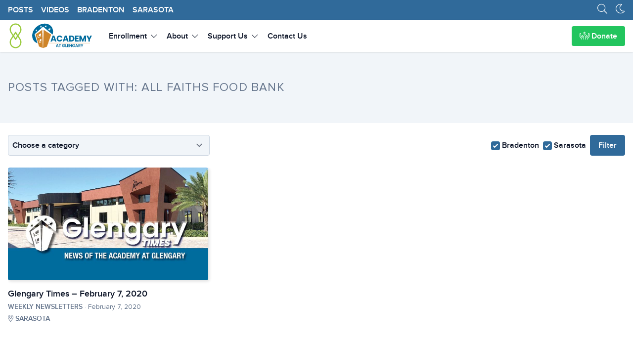

--- FILE ---
content_type: text/html; charset=UTF-8
request_url: https://www.academysrq.org/en/posts/tag/all-faiths-food-bank/
body_size: 11130
content:
<!DOCTYPE html>
<html lang="en">

<head>

    <meta charset="UTF-8">
    <meta name="viewport" content="width=device-width, initial-scale=1">

    <title>Posts tagged with: All Faiths Food Bank | Academy at Glengary, Inc.</title>

    <meta name="description" content="The journey to recovery starts here">
    <meta name="copyright" content="Academy at Glengary, Inc.">
    <meta name="rating" content="general">

    <meta name="developer" content="https://www.bayfrontmedia.com">

    
        <!-- \\\\\\\\\\\\\\\\\\\\\\\\\\\\\\\\\\\\\\\\\\
        ##
        ## Custom website development and design by:
        ## Bayfront Media https://www.bayfrontmedia.com
        ##
        /////////////////////////////////////////// -->
    
    <meta name="web_author" content="Bayfront Media, bayfrontmedia.com">

    <!-- Theme -->

    <meta name="color-scheme" content="light dark">
    <meta name="theme-color" content="#ffffff">

    <!-- Icons -->

    <link rel="apple-touch-icon-precomposed" sizes="57x57"
          href="https://cdn1.onbayfront.com/ag/web2/theme/favicon/apple-icon-57x57.png">
    <link rel="apple-touch-icon-precomposed" sizes="60x60"
          href="https://cdn1.onbayfront.com/ag/web2/theme/favicon/apple-icon-60x60.png">
    <link rel="apple-touch-icon-precomposed" sizes="72x72"
          href="https://cdn1.onbayfront.com/ag/web2/theme/favicon/apple-icon-72x72.png">
    <link rel="apple-touch-icon-precomposed" sizes="76x76"
          href="https://cdn1.onbayfront.com/ag/web2/theme/favicon/apple-icon-76x76.png">
    <link rel="apple-touch-icon-precomposed" sizes="114x114"
          href="https://cdn1.onbayfront.com/ag/web2/theme/favicon/apple-icon-114x114.png">
    <link rel="apple-touch-icon-precomposed" sizes="120x120"
          href="https://cdn1.onbayfront.com/ag/web2/theme/favicon/apple-icon-120x120.png">
    <link rel="apple-touch-icon-precomposed" sizes="144x144"
          href="https://cdn1.onbayfront.com/ag/web2/theme/favicon/apple-icon-144x144.png">
    <link rel="apple-touch-icon-precomposed" sizes="152x152"
          href="https://cdn1.onbayfront.com/ag/web2/theme/favicon/apple-icon-152x152.png">

    <link rel="icon" type="image/png"
          href="https://cdn1.onbayfront.com/ag/web2/theme/favicon/favicon-16x16.png" sizes="16x16">
    <link rel="icon" type="image/png"
          href="https://cdn1.onbayfront.com/ag/web2/theme/favicon/favicon-32x32.png" sizes="32x32">
    <link rel="icon" type="image/png"
          href="https://cdn1.onbayfront.com/ag/web2/theme/favicon/favicon-96x96.png" sizes="96x96">
    <link rel="icon" type="image/png"
          href="https://cdn1.onbayfront.com/ag/web2/theme/favicon/favicon-192x192.png" sizes="192x192">

    <meta name="application-name" content="Academy at Glengary, Inc.">
    <meta name="msapplication-TileColor" content="#FFFFFF">

    <meta name="msapplication-square70x70logo"
          content="https://cdn1.onbayfront.com/ag/web2/theme/favicon/ms-icon-70x70.png">
    <meta name="msapplication-TileImage"
          content="https://cdn1.onbayfront.com/ag/web2/theme/favicon/ms-icon-144x144.png">
    <meta name="msapplication-square150x150logo"
          content="https://cdn1.onbayfront.com/ag/web2/theme/favicon/ms-icon-150x150.png">
    <meta name="msapplication-square310x310logo"
          content="https://cdn1.onbayfront.com/ag/web2/theme/favicon/ms-icon-310x310.png">

    <!-- Open Graph tags -->

    <meta property="og:locale" content="en">
    <meta property="og:site_name" content="Academy at Glengary, Inc.">

    <meta property="og:title" content="Glengary Times &#8211; February 7, 2020">
    <meta property="og:description" content="The journey to recovery starts here">
    <meta property="og:image" content="https://cdn1.onbayfront.com/ag/web2/2020/01/Newsletter-Image-for-Website-768x432.jpg">
    <meta property="og:url" content="https://www.academysrq.org/en/posts/tag/all-faiths-food-bank/">

    <meta property="og:type" content="website">

    
    <!-- Twitter card -->

    <meta name="twitter:card" content="summary_large_image">
    <meta name="twitter:site" content="@">
    <meta name="twitter:title" content="Glengary Times &#8211; February 7, 2020">
    <meta name="twitter:description" content="The journey to recovery starts here">
    <meta name="twitter:image" content="https://cdn1.onbayfront.com/ag/web2/2020/01/Newsletter-Image-for-Website-768x432.jpg">

    <link rel="canonical" href="https://www.academysrq.org/en/posts/tag/all-faiths-food-bank/">

    <!-- Dark mode flicker -->
    <script>
        if (localStorage.theme === 'dark'
            || !('theme' in localStorage)
            && window.matchMedia('(prefers-color-scheme: dark)').matches) {

            localStorage.theme = 'dark'; // Ensure localStorage is set
            document.documentElement.classList.add('dark');

        } else {

            document.documentElement.classList.remove('dark');

        }
    </script>

    
    <script defer src="https://analytics.onbayfront.com/script.js" data-website-id="3ac4fe4a-1d87-4d06-bdf6-62766d62fea5"></script>

    <meta name='robots' content='max-image-preview:large' />
<link rel="alternate" type="application/rss+xml" title="Academy at Glengary, Inc. &raquo; All Faiths Food Bank Tag Feed" href="https://www.academysrq.org/en/posts/tag/all-faiths-food-bank/feed/" />
<style id='filebird-block-filebird-gallery-style-inline-css'>
ul.filebird-block-filebird-gallery{margin:auto!important;padding:0!important;width:100%}ul.filebird-block-filebird-gallery.layout-grid{display:grid;grid-gap:20px;align-items:stretch;grid-template-columns:repeat(var(--columns),1fr);justify-items:stretch}ul.filebird-block-filebird-gallery.layout-grid li img{border:1px solid #ccc;box-shadow:2px 2px 6px 0 rgba(0,0,0,.3);height:100%;max-width:100%;-o-object-fit:cover;object-fit:cover;width:100%}ul.filebird-block-filebird-gallery.layout-masonry{-moz-column-count:var(--columns);-moz-column-gap:var(--space);column-gap:var(--space);-moz-column-width:var(--min-width);columns:var(--min-width) var(--columns);display:block;overflow:auto}ul.filebird-block-filebird-gallery.layout-masonry li{margin-bottom:var(--space)}ul.filebird-block-filebird-gallery li{list-style:none}ul.filebird-block-filebird-gallery li figure{height:100%;margin:0;padding:0;position:relative;width:100%}ul.filebird-block-filebird-gallery li figure figcaption{background:linear-gradient(0deg,rgba(0,0,0,.7),rgba(0,0,0,.3) 70%,transparent);bottom:0;box-sizing:border-box;color:#fff;font-size:.8em;margin:0;max-height:100%;overflow:auto;padding:3em .77em .7em;position:absolute;text-align:center;width:100%;z-index:2}ul.filebird-block-filebird-gallery li figure figcaption a{color:inherit}

/*# sourceURL=https://www.academysrq.org/app/plugins/filebird/blocks/filebird-gallery/build/style-index.css */
</style>
<link rel='stylesheet' id='artery-styles-css' href='https://www.academysrq.org/app/themes/artery/assets/css/styles.css?v=1.1.0' media='all' />
<link rel='stylesheet' id='lg-css' href='https://www.academysrq.org/app/themes/artery/assets/vendors/lightgallery/css/lightgallery-bundle.min.css?v=1.1.0' media='all' />
<link rel="https://api.w.org/" href="https://www.academysrq.org/en/wp-json/" /><link rel="alternate" title="JSON" type="application/json" href="https://www.academysrq.org/en/wp-json/wp/v2/tags/87" />
</head>
<body class="tu-bg-content tu-text-default">


<div id="content-wrap">

    <header id="sticky-top" class="sticky top-0 z-30 tu-bg-content print:hidden">

        <nav id="nav-header-posts" class="tc-style-primary">

        <div class="flex flex-nowrap items-stretch container xl:max-w-screen-xl mx-auto px-4 py-4 md:py-2 font-semibold">

            <div class="order-1 grow">

                <ul class="flex list-none uppercase">
                    <li class="inline pr-2"><a href="https://www.academysrq.org/en/posts/"
                                               title="Posts">Posts</a>
                    </li>

                    <li class="hidden sm:inline px-2"><a href="https://www.academysrq.org/en/posts/category/videos/" title="Videos">Videos</a></li><li class="px-2"><a href="https://www.academysrq.org/en/bradenton/" title="Bradenton">Bradenton</a></li><li class="px-2"><a href="https://www.academysrq.org/en/sarasota/" title="Sarasota">Sarasota</a></li>
                </ul>

            </div>

            <div class="order-2">

                <i id="js-modal-search" class="tc-modal-open fal fa-search cursor-pointer float-left text-xl mr-4"
                   data-modal-id="modal-search"
                   data-modal-strict="false"></i>

                <i class="js-theme-class fal cursor-pointer float-left text-xl"
                   data-class-light="fa-moon"
                   data-class-dark="fa-sun text-yellow-300"></i>

            </div>

        </div>

    </nav> <!-- /#nav-header-posts -->

<div id="modal-search" class="tc-modal print:hidden" style="display:none;">

    <div class="tc-modal-container tu-bg-content p-4">

        <i class="tc-modal-close absolute top-4 right-4 fal fa-times" data-modal-id="modal-search"
           aria-label="common.site.close" role="button"></i>

        <h3 class="tu-typo-apply">Search our site</h3>

        <form id="modal-search-form" method="get" action="https://www.academysrq.org/en/">

            <label class="tc-form-label"
                   for="modal-search-form-input">Search</label>

            <input type="text" id="modal-search-form-input" name="s" class="tc-form-input"
                   placeholder="Search our site">

            <div class="-ml-2 mb-6">

                <input type="checkbox" id="modal-location-bradenton" name="location[]" value="bradenton" class="tc-form-checkbox ml-2 mr-1" checked><label class="tc-form-label" for="modal-location-bradenton">Bradenton</label><input type="checkbox" id="modal-location-sarasota" name="location[]" value="sarasota" class="tc-form-checkbox ml-2 mr-1" checked><label class="tc-form-label" for="modal-location-sarasota">Sarasota</label>
            </div>

            <div class="flex justify-end">

                <button type="button"
                        class="tc-modal-close tc-btn tc-style-default mr-2"
                        data-modal-id="modal-search">
                    <i class="fal fa-times tc-btn-l"></i>Cancel                </button>

                <div>
                    <input type="submit" class="tc-btn tc-style-success"
                           value="Search">
                </div>

            </div>

        </form><!-- /#modal-search-form -->

    </div>

    <div class="tc-modal-overlay"></div>

</div> <!-- /#modal-search --><nav id="nav-header-default" class="relative">

    <div id="nav-header-wrapper" class="tu-bg-content shadow z-20">

        <div id="nav-header-contents"
             class="flex flex-nowrap items-stretch container xl:max-w-screen-xl mx-auto px-4 overflow-hidden h-[65px]">

            <div id="nav-header-contents-left" class="order-1 flex-shrink-0 self-center w-[172px] h-full mr-6 py-0">

                <img src="https://cdn1.onbayfront.com/ag/web2/2023/12/fountain-house-icon-01.png"
                     class="inline-block float-left mr-4 h-full"
                     alt="Fountain House United"
                     width="31" height="65">

                <a href="https://www.academysrq.org/en/" title="Academy at Glengary, Inc.">

                    <img src="https://cdn1.onbayfront.com/ag/web2/theme/ag-logo-2024.svg"
                         class="h-full"
                         alt="Academy at Glengary, Inc."
                         width="125" height="65">

                </a>

            </div> <!-- /#nav-header-contents-left -->

            <div id="nav-header-contents-center" class="order-2 flex-grow">

                <ul class="flex justify-start items-center font-semibold h-full hidden md:block">
                    <li class="px-2 h-full inline-flex items-center hover:tu-bg-default">
                        <button type="button"
                                class="tc-subnav-trigger h-full w-full font-semibold"
                                aria-controls="subnav-enrollment"
                                aria-expanded="false"
                                data-subnav-id="subnav-enrollment">Enrollment                            <i
                                    class="ml-1 text-sm fal fa-chevron-down"></i></button>
                    </li>
                    <li class="px-2 h-full inline-flex items-center hover:tu-bg-default">
                        <button type="button"
                                class="tc-subnav-trigger h-full w-full font-semibold"
                                aria-controls="subnav-about"
                                aria-expanded="false"
                                data-subnav-id="subnav-about">About <i
                                    class="ml-1 text-sm fal fa-chevron-down"></i></button>
                    </li>
                    <li class="px-2 h-full inline-flex items-center hover:tu-bg-default">
                        <button type="button"
                                class="tc-subnav-trigger h-full w-full font-semibold"
                                aria-controls="subnav-support"
                                aria-expanded="false"
                                data-subnav-id="subnav-support">Support Us                            <i
                                    class="ml-1 text-sm fal fa-chevron-down"></i></button>
                    </li>
                    <li class="px-2 h-full inline-flex items-center hover:tu-bg-default">
                        <a href="https://www.academysrq.org/en/contact/"
                           class="h-full flex items-center"
                           title="Contact Us">Contact Us</a>
                    </li>

                </ul>

            </div> <!-- /#nav-header-contents-center -->

            <div id="nav-header-contents-right" class="order-3 flex-shrink-0 -ml-2 md:ml-8 py-2">

                
                <div class="flex justify-end items-center h-full">

                    <a data-umami-event="link-donate"
                       data-umami-event-location="header-button"
                       class="tc-btn tc-style-success border-0 font-semibold hidden lg:block"
                       href="https://www.academysrq.org/en/give/donate/"
                       title="Donate Now"
                       role="button"><i
                                class="fal fa-hands-usd"></i> Donate</a>

                    <button type="button"
                            class="px-2 tu-border-radius tc-subnav-trigger tc-subnav-hamburger tc-subnav-hamburger--squeeze md:hidden"
                            aria-label="Navigation"
                            aria-controls="subnav-mobile"
                            aria-expanded="false"
                            data-subnav-id="subnav-mobile"
                            data-subnav-full="true">
                            <span class="tc-subnav-hamburger-box">
                                <span class="tc-subnav-hamburger-inner"></span>
                            </span>
                    </button>

                </div>

            </div> <!-- /#nav-header-contents-right -->

        </div> <!-- /#nav-header-contents -->

    </div> <!-- /#nav-header-wrapper -->

    <div id="subnav-enrollment" class="tc-subnav">

        <div class="container xl:max-w-screen-xl mx-auto">

            <div class="flex flex-wrap">

                <div class="w-full md:w-1/2 lg:w-1/3 p-4">

                    <h3 class="p-2 text-theme-primary font-semibold uppercase text-lg">Membership</h3>

                    <ul class="mb-2">

                        <li class="font-semibold">
                            <a class="block p-2 hover:text-theme-primary hover:tu-bg-default transition-all duration-200 ease-in-out"
                               href="https://www.academysrq.org/en/opportunities/"
                               title="Membership Opportunities">
                                <i class="fal fa-angle-right mr-2"></i>Membership Opportunities                            </a>
                        </li>

                        <li class="font-semibold">
                            <a class="block p-2 hover:text-theme-primary hover:tu-bg-default transition-all duration-200 ease-in-out"
                               href="https://www.academysrq.org/en/opportunities/service/"
                               title="Be of Service">
                                <i class="fal fa-angle-right mr-2"></i>Be of Service                            </a>
                        </li>

                        <li class="font-semibold">
                            <a class="block p-2 hover:text-theme-primary hover:tu-bg-default transition-all duration-200 ease-in-out"
                               href="https://www.academysrq.org/en/opportunities/voice/"
                               title="Find Your Voice">
                                <i class="fal fa-angle-right mr-2"></i>Find Your Voice                            </a>
                        </li>

                        <li class="font-semibold">
                            <a class="block p-2 hover:text-theme-primary hover:tu-bg-default transition-all duration-200 ease-in-out"
                               href="https://www.academysrq.org/en/opportunities/young-adults/"
                               title="Join Young Adults">
                                <i class="fal fa-angle-right mr-2"></i>Join Young Adults                            </a>
                        </li>

                        <li class="font-semibold">
                            <a class="block p-2 hover:text-theme-primary hover:tu-bg-default transition-all duration-200 ease-in-out"
                               href="https://www.academysrq.org/en/opportunities/friendship/"
                               title="Build Friendships">
                                <i class="fal fa-angle-right mr-2"></i>Build Friendships                            </a>
                        </li>

                        <li class="font-semibold">
                            <a class="block p-2 hover:text-theme-primary hover:tu-bg-default transition-all duration-200 ease-in-out"
                               href="https://www.academysrq.org/en/opportunities/health/"
                               title="Pursue Wellness">
                                <i class="fal fa-angle-right mr-2"></i>Pursue Wellness                            </a>
                        </li>

                        <li class="font-semibold">
                            <a class="block p-2 hover:text-theme-primary hover:tu-bg-default transition-all duration-200 ease-in-out"
                               href="https://www.academysrq.org/en/opportunities/career/"
                               title="Embark on a Career">
                                <i class="fal fa-angle-right mr-2"></i>Embark on a Career                            </a>
                        </li>

                        <li class="font-semibold">
                            <a class="block p-2 hover:text-theme-primary hover:tu-bg-default transition-all duration-200 ease-in-out"
                               href="https://www.academysrq.org/en/opportunities/skills/"
                               title="Develop Skills">
                                <i class="fal fa-angle-right mr-2"></i>Develop Skills                            </a>
                        </li>

                    </ul>

                </div>

                <div class="w-full md:w-1/2 lg:w-1/3 p-4">

                    <h3 class="p-2 text-theme-primary font-semibold uppercase text-lg">Enrollment</h3>

                    <ul class="mb-2">

                        <li class="font-semibold">
                            <a class="block p-2 hover:text-theme-primary hover:tu-bg-default transition-all duration-200 ease-in-out"
                               href="https://www.academysrq.org/en/enrollment/"
                               title="Enrollment Overview">
                                <i class="fal fa-angle-right mr-2"></i>Enrollment Overview                            </a>
                        </li>

                        <li class="font-semibold">
                            <a class="block p-2 hover:text-theme-primary hover:tu-bg-default transition-all duration-200 ease-in-out"
                               href="https://www.academysrq.org/en/enrollment/applicants/"
                               title="Information for Applicants">
                                <i class="fal fa-angle-right mr-2"></i>Information for Applicants                            </a>
                        </li>

                        <li class="font-semibold">
                            <a class="block p-2 hover:text-theme-primary hover:tu-bg-default transition-all duration-200 ease-in-out"
                               href="https://www.academysrq.org/en/enrollment/families/"
                               title="Information for Families">
                                <i class="fal fa-angle-right mr-2"></i>Information for Families                            </a>
                        </li>

                        <li class="font-semibold">
                            <a class="block p-2 hover:text-theme-primary hover:tu-bg-default transition-all duration-200 ease-in-out"
                               href="https://www.academysrq.org/en/enrollment/providers/"
                               title="Information for Providers">
                                <i class="fal fa-angle-right mr-2"></i>Information for Providers                            </a>
                        </li>

                    </ul>

                    <h3 class="p-2 text-theme-primary font-semibold uppercase text-lg">Forms</h3>

                    <ul>

                        <li class="font-semibold">
                            <a class="block p-2 hover:text-theme-primary hover:tu-bg-default transition-all duration-200 ease-in-out"
                               href="https://www.academysrq.org/en/enrollment/apply/"
                               title="Apply for Membership">
                                <i class="fal fa-angle-right mr-2"></i>Apply for Membership                            </a>
                        </li>

                        <li class="font-semibold">
                            <a class="block p-2 hover:text-theme-primary hover:tu-bg-default transition-all duration-200 ease-in-out"
                               href="https://www.academysrq.org/en/enrollment/referral/"
                               title="New Member Referral">
                                <i class="fal fa-angle-right mr-2"></i>New Member Referral                            </a>
                        </li>

                    </ul>

                </div>

                <div class="w-full lg:w-1/3 p-4 hidden lg:block">

                    <!-- Start subnav-cta -->
<div class="flex flex-wrap items-center justify-centerx bg-gradient-to-br from-indigo-600 via-indigo-500 to-teal-400 tu-border-radius">

    <div class="w-4/6 p-4">

        <h3 class="mb-4 text-xl font-extrabold tracking-tight leading-tight text-indigo-200">
            Stop by and see <span class="block text-white">what we're all about</span>        </h3>

        <a href="https://www.academysrq.org/en/contact/?reason=schedule-tour#contact-top"
           title="Schedule a tour"
           class="tc-btn bg-indigo-100 text-indigo-700 font-semibold tu-typo-omit"
           role="button">Schedule a tour</a>

    </div>

    <div class="w-2/6 p-4 text-right">
        <i class="text-5xl text-white fal fa-calendar-alt"></i>
    </div>

</div>
<!-- End subnav-cta -->
                </div>

            </div>

        </div>

    </div> <!-- /#subnav-enrollment -->

    <div id="subnav-about" class="tc-subnav">

        <div class="container xl:max-w-screen-xl mx-auto">

            <div class="flex flex-wrap">

                <div class="w-full md:w-1/2 lg:w-1/3 p-4">

                    <h3 class="p-2 text-theme-primary font-semibold uppercase text-lg">About</h3>

                    <ul class="mb-2">

                        <li class="font-semibold">
                            <a class="block p-2 hover:text-theme-primary hover:tu-bg-default transition-all duration-200 ease-in-out"
                               href="https://www.academysrq.org/en/about/"
                               title="About Us">
                                <i class="fal fa-angle-right mr-2"></i>About Us                            </a>
                        </li>

                        <li class="font-semibold">
                            <a class="block p-2 hover:text-theme-primary hover:tu-bg-default transition-all duration-200 ease-in-out"
                               href="https://www.academysrq.org/en/about/mission/"
                               title="Our Mission and Values">
                                <i class="fal fa-angle-right mr-2"></i>Our Mission and Values                            </a>
                        </li>

                        <li class="font-semibold">
                            <a class="block p-2 hover:text-theme-primary hover:tu-bg-default transition-all duration-200 ease-in-out"
                               href="https://www.academysrq.org/en/opportunities/health/"
                               title="8 Dimensions of Wellness">
                                <i class="fal fa-angle-right mr-2"></i>8 Dimensions of Wellness
                            </a>
                        </li>

                        <li class="font-semibold">
                            <a class="block p-2 hover:text-theme-primary hover:tu-bg-default transition-all duration-200 ease-in-out"
                               href="https://www.thegivingpartner.org/organizations/the-academy-at-glengary-inc"
                               target="_blank"
                               title="Giving Partner Profile">
                                <i class="fal fa-angle-right mr-2"></i>Giving Partner Profile
                            </a>
                        </li>

                        <li class="font-semibold">
                            <a class="block p-2 hover:text-theme-primary hover:tu-bg-default transition-all duration-200 ease-in-out"
                               href="https://www.academysrq.org/en/about/careers/"
                               title="Careers">
                                <i class="fal fa-angle-right mr-2"></i>Careers <span
                                        class="hidden tc-badge tc-style-primary ml-2 text-sm">We're hiring!</span>
                            </a>
                        </li>

                        <li class="font-semibold">
                            <a class="block p-2 hover:text-theme-primary hover:tu-bg-default transition-all duration-200 ease-in-out"
                               href="https://www.academysrq.org/en/training/"
                               title="Financial Sustainability Training">
                                <i class="fal fa-angle-right mr-2"></i>Financial Sustainability Training                            </a>
                        </li>

                    </ul>

                </div>

                <div class="w-full md:w-1/2 lg:w-1/3 p-4">

                    <h3 class="p-2 text-theme-primary font-semibold uppercase text-lg"> Who we are</h3>

                    <ul class="mb-2">

                        <li class="font-semibold">
                            <a class="block p-2 hover:text-theme-primary hover:tu-bg-default transition-all duration-200 ease-in-out"
                               href="https://www.academysrq.org/en/about/team/"
                               title="Our Team">
                                <i class="fal fa-angle-right mr-2"></i>Our Team                            </a>
                        </li>

                        <li class="font-semibold">
                            <a class="block p-2 hover:text-theme-primary hover:tu-bg-default transition-all duration-200 ease-in-out"
                               href="https://www.academysrq.org/en/about/board/"
                               title="Board of Directors">
                                <i class="fal fa-angle-right mr-2"></i>Board of Directors                            </a>
                        </li>

                        <li class="font-semibold">
                            <a class="block p-2 hover:text-theme-primary hover:tu-bg-default transition-all duration-200 ease-in-out"
                               href="https://www.academysrq.org/en/about/ambassadors/"
                               title="Our Ambassadors">
                                <i class="fal fa-angle-right mr-2"></i>Our Ambassadors                            </a>
                        </li>

                    </ul>

                </div>

                <div class="w-full lg:w-1/3 p-4 hidden lg:block">

                    <!-- Start subnav-cta -->
<div class="flex flex-wrap items-center justify-centerx bg-gradient-to-br from-indigo-600 via-indigo-500 to-teal-400 tu-border-radius">

    <div class="w-4/6 p-4">

        <h3 class="mb-4 text-xl font-extrabold tracking-tight leading-tight text-indigo-200">
            Stop by and see <span class="block text-white">what we're all about</span>        </h3>

        <a href="https://www.academysrq.org/en/contact/?reason=schedule-tour#contact-top"
           title="Schedule a tour"
           class="tc-btn bg-indigo-100 text-indigo-700 font-semibold tu-typo-omit"
           role="button">Schedule a tour</a>

    </div>

    <div class="w-2/6 p-4 text-right">
        <i class="text-5xl text-white fal fa-calendar-alt"></i>
    </div>

</div>
<!-- End subnav-cta -->
                </div>

            </div>

        </div>

    </div> <!-- /#subnav-about -->

    <div id="subnav-support" class="tc-subnav">

        <div class="container xl:max-w-screen-xl mx-auto">

            <div class="flex flex-wrap">

                <div class="w-full md:w-1/2 lg:w-1/3 p-4">

                    <h3 class="p-2 text-theme-primary font-semibold uppercase text-lg">Individuals</h3>

                    <ul class="mb-2">

                        <li class="font-semibold">
                            <a data-umami-event="link-donate"
                               data-umami-event-location="header-link"
                               class="block p-2 hover:text-theme-primary hover:tu-bg-default transition-all duration-200 ease-in-out"
                               href="https://www.academysrq.org/en/give/donate/"
                               title="Donate Now">
                                <i class="fal fa-angle-right mr-2"></i>Donate Now                            </a>
                        </li>

                        <li class="font-semibold">
                            <a class="block p-2 hover:text-theme-primary hover:tu-bg-default transition-all duration-200 ease-in-out"
                               href="https://www.academysrq.org/en/give/fundraising/"
                               title="Fundraising Events">
                                <i class="fal fa-angle-right mr-2"></i>Fundraising Events                            </a>
                        </li>

                        <li class="font-semibold">
                            <a class="block p-2 hover:text-theme-primary hover:tu-bg-default transition-all duration-200 ease-in-out"
                               href="https://www.academysrq.org/en/give/legacy/"
                               title="Legacy Gifts">
                                <i class="fal fa-angle-right mr-2"></i>Legacy Gifts                            </a>
                        </li>

                    </ul>

                </div>

                <div class="w-full md:w-1/2 lg:w-1/3 p-4">

                    <h3 class="p-2 text-theme-primary font-semibold uppercase text-lg">Funding Partners</h3>

                    <ul class="mb-2">

                        <li class="font-semibold">
                            <a class="block p-2 hover:text-theme-primary hover:tu-bg-default transition-all duration-200 ease-in-out"
                               href="https://www.academysrq.org/en/give/corporate/"
                               title="Corporate Sponsors">
                                <i class="fal fa-angle-right mr-2"></i>Corporate Sponsors                            </a>
                        </li>

                        <li class="font-semibold">
                            <a class="block p-2 hover:text-theme-primary hover:tu-bg-default transition-all duration-200 ease-in-out"
                               href="https://www.academysrq.org/en/give/foundation/"
                               title="Charitable and Family Foundations">
                                <i class="fal fa-angle-right mr-2"></i>Charitable and Family Foundations                            </a>
                        </li>

                        <li class="font-semibold">
                            <a class="block p-2 hover:text-theme-primary hover:tu-bg-default transition-all duration-200 ease-in-out"
                               href="https://www.academysrq.org/en/give/government/"
                               title="Governmental Partners">
                                <i class="fal fa-angle-right mr-2"></i>Governmental Partners                            </a>
                        </li>

                    </ul>

                    <h3 class="text-theme-primary font-semibold uppercase text-lg">Employers</h3>

                    <ul class="mb-2">

                        <li class="font-semibold">
                            <a class="block p-2 hover:text-theme-primary hover:tu-bg-default transition-all duration-200 ease-in-out"
                               href="https://www.academysrq.org/en/give/employment/"
                               title="Employment Partners">
                                <i class="fal fa-angle-right mr-2"></i>Employment Partners                            </a>
                        </li>

                    </ul>

                </div>

                <div class="w-full lg:w-1/3 p-4 hidden lg:block">

                    <!-- Start subnav-cta -->
<div class="flex flex-wrap items-center justify-centerx bg-gradient-to-br from-indigo-600 via-indigo-500 to-teal-400 tu-border-radius">

    <div class="w-4/6 p-4">

        <h3 class="mb-4 text-xl font-extrabold tracking-tight leading-tight text-indigo-200">
            Our mission would not be possible <span class="block text-white">without your generosity.</span>        </h3>

        <a href="https://www.academysrq.org/en/give/"
           title="Ways to Give"
           class="tc-btn bg-indigo-100 text-indigo-700 font-semibold tu-typo-omit"
           role="button">Ways to Give</a>

    </div>

    <div class="w-2/6 p-4 text-right">
        <i class="text-5xl text-white fal fa-hands-usd"></i>
    </div>

</div>
<!-- End subnav-cta -->
                </div>

            </div>

        </div>

    </div> <!-- /#subnav-support -->

    <!--suppress CssUnknownProperty -->
    <div id="subnav-mobile" class="tc-subnav overflow-y-scroll" style="scrollbar-width:none;">

        <div class="container xl:max-w-screen-xl mx-auto">

            <ul class="pt-4">

                <li>

                    <div data-toggle-id="subnav-toggle-enrollment" class="tc-mobilenav-toggle">
                        Enrollment<i class="fal fa-angle-right"></i>
                    </div>

                    <div id="subnav-toggle-enrollment" class="tc-mobilenav-content js-toggle-content">

                        <div class="tc-mobilenav-heading">Membership</div>

                        <ul>

                            <li class="tc-mobilenav-list"><a href="https://www.academysrq.org/en/opportunities/"
                                                             title="Membership Opportunities"><i
                                            class="fal fa-angle-right"></i>Membership Opportunities</a></li>
                            <li class="tc-mobilenav-list"><a href="https://www.academysrq.org/en/opportunities/service/"
                                                             title="Be of Service"><i
                                            class="fal fa-angle-right"></i>Be of Service</a></li>
                            <li class="tc-mobilenav-list"><a href="https://www.academysrq.org/en/opportunities/voice/"
                                                             title="Find Your Voice"><i
                                            class="fal fa-angle-right"></i>Find Your Voice</a></li>
                            <li class="tc-mobilenav-list"><a href="https://www.academysrq.org/en/opportunities/young-adults/"
                                                             title="Join Young Adults"><i
                                            class="fal fa-angle-right"></i>Join Young Adults</a></li>
                            <li class="tc-mobilenav-list"><a href="https://www.academysrq.org/en/opportunities/friendship/"
                                                             title="Build Friendships"><i
                                            class="fal fa-angle-right"></i>Build Friendships</a></li>
                            <li class="tc-mobilenav-list"><a href="https://www.academysrq.org/en/opportunities/health/"
                                                             title="Pursue Wellness"><i
                                            class="fal fa-angle-right"></i>Pursue Wellness</a></li>
                            <li class="tc-mobilenav-list"><a href="https://www.academysrq.org/en/opportunities/career/"
                                                             title="Embark on a Career"><i
                                            class="fal fa-angle-right"></i>Embark on a Career</a></li>
                            <li class="tc-mobilenav-list"><a href="https://www.academysrq.org/en/opportunities/skills/"
                                                             title="Develop Skills"><i
                                            class="fal fa-angle-right"></i>Develop Skills</a></li>
                        </ul>

                        <div class="tc-mobilenav-heading">Enrollment</div>

                        <ul>
                            <li class="tc-mobilenav-list"><a href="https://www.academysrq.org/en/enrollment/"
                                                             title="Enrollment Overview"><i
                                            class="fal fa-angle-right"></i>Enrollment Overview</a></li>
                            <li class="tc-mobilenav-list"><a href="https://www.academysrq.org/en/enrollment/applicants/"
                                                             title="Information for Applicants"><i
                                            class="fal fa-angle-right"></i>Information for Applicants</a></li>
                            <li class="tc-mobilenav-list"><a href="https://www.academysrq.org/en/enrollment/families/"
                                                             title="Information for Families"><i
                                            class="fal fa-angle-right"></i>Information for Families</a></li>
                            <li class="tc-mobilenav-list"><a href="https://www.academysrq.org/en/enrollment/providers/"
                                                             title="Information for Providers"><i
                                            class="fal fa-angle-right"></i>Information for Providers</a></li>
                        </ul>

                        <div class="tc-mobilenav-heading">Forms</div>

                        <ul>
                            <li class="tc-mobilenav-list"><a href="https://www.academysrq.org/en/enrollment/apply/"
                                                             title="Apply for Membership"><i
                                            class="fal fa-angle-right"></i>Apply for Membership</a></li>
                            <li class="tc-mobilenav-list"><a href="https://www.academysrq.org/en/enrollment/referral/"
                                                             title="New Member Referral"><i
                                            class="fal fa-angle-right"></i>New Member Referral</a></li>
                        </ul>

                    </div> <!-- /#subnav-toggle-enrollment -->

                    <div data-toggle-id="subnav-toggle-about" class="tc-mobilenav-toggle">
                        About<i class="fal fa-angle-right"></i>
                    </div>

                    <div id="subnav-toggle-about" class="tc-mobilenav-content js-toggle-content">

                        <div class="tc-mobilenav-heading">About</div>

                        <ul>
                            <li class="tc-mobilenav-list"><a href="https://www.academysrq.org/en/about/"
                                                             title="About Us"><i
                                            class="fal fa-angle-right"></i>About Us</a></li>
                            <li class="tc-mobilenav-list"><a href="https://www.academysrq.org/en/about/mission/"
                                                             title="Our Mission and Values"><i
                                            class="fal fa-angle-right"></i>Our Mission and Values</a></li>

                            <li class="tc-mobilenav-list"><a href="https://www.academysrq.org/en/opportunities/health/"
                                                             title="8 Dimensions of Wellness"><i
                                            class="fal fa-angle-right"></i>8 Dimensions of Wellness</a></li>

                            <li class="tc-mobilenav-list"><a href="https://www.thegivingpartner.org/organizations/the-academy-at-glengary-inc"
                                                             title="Careers" target="_blank"><i
                                            class="fal fa-angle-right"></i>Giving Partner Profile
                                </a></li>

                            <li class="tc-mobilenav-list"><a href="https://www.academysrq.org/en/about/careers/"
                                                             title="Careers"><i
                                            class="fal fa-angle-right"></i>Careers <span
                                            class="hidden tc-badge tc-style-primary ml-2 text-sm">We're hiring!</span>
                                </a></li>
                        </ul>

                        <div class="tc-mobilenav-heading">Who we are</div>

                        <ul>
                            <li class="tc-mobilenav-list"><a href="https://www.academysrq.org/en/about/team/"
                                                             title="Our Team"><i
                                            class="fal fa-angle-right"></i>Our Team</a></li>
                            <li class="tc-mobilenav-list"><a href="https://www.academysrq.org/en/about/board/"
                                                             title="Board of Directors"><i
                                            class="fal fa-angle-right"></i>Board of Directors</a></li>
                            <li class="tc-mobilenav-list"><a href="https://www.academysrq.org/en/about/ambassadors/"
                                                             title="Our Ambassadors"><i
                                            class="fal fa-angle-right"></i>Our Ambassadors</a></li>

                        </ul>

                    </div> <!-- /#subnav-toggle-about -->

                    <div data-toggle-id="subnav-toggle-support" class="tc-mobilenav-toggle">
                        Support Us<i class="fal fa-angle-right"></i>
                    </div>

                    <div id="subnav-toggle-support" class="tc-mobilenav-content js-toggle-content">

                        <div class="tc-mobilenav-heading">Individuals</div>

                        <ul>
                            <li class="tc-mobilenav-list"><a data-umami-event="link-donate"
                                                             data-umami-event-location="header-link-mobile"
                                                             href="https://www.academysrq.org/en/give/donate/"
                                                             title="Donate Now"><i
                                            class="fal fa-angle-right"></i>Donate Now</a></li>
                            <li class="tc-mobilenav-list"><a href="https://www.academysrq.org/en/give/fundraising/"
                                                             title="Fundraising Events"><i
                                            class="fal fa-angle-right"></i>Fundraising Events</a></li>
                            <li class="tc-mobilenav-list"><a href="https://www.academysrq.org/en/give/legacy/"
                                                             title="Legacy Gifts"><i
                                            class="fal fa-angle-right"></i>Legacy Gifts</a></li>
                        </ul>

                        <div class="tc-mobilenav-heading">Funding Partners</div>

                        <ul>
                            <li class="tc-mobilenav-list"><a href="https://www.academysrq.org/en/give/corporate/"
                                                             title="Corporate Sponsors"><i
                                            class="fal fa-angle-right"></i>Corporate Sponsors</a></li>
                            <li class="tc-mobilenav-list"><a href="https://www.academysrq.org/en/give/foundation/"
                                                             title="Charitable and Family Foundations"><i
                                            class="fal fa-angle-right"></i>Charitable and Family Foundations</a></li>
                            <li class="tc-mobilenav-list"><a href="https://www.academysrq.org/en/give/government/"
                                                             title="Governmental Partners"><i
                                            class="fal fa-angle-right"></i>Governmental Partners</a></li>

                        </ul>

                        <div class="tc-mobilenav-heading">Employers</div>

                        <ul>
                            <li class="tc-mobilenav-list"><a href="https://www.academysrq.org/en/give/employment/"
                                                             title="Employment Partners"><i
                                            class="fal fa-angle-right"></i>Employment Partners</a></li>
                        </ul>

                    </div> <!-- /#subnav-toggle-support -->

                    <a class="tc-mobilenav-toggle block"
                       href="https://www.academysrq.org/en/contact/"
                       title="Contact Us">Contact Us</a>

                </li>

            </ul>

            <div class="flex flex-wrap py-4">

                <div class="w-full sm:w-1/2 px-4 py-2">

                    <a class="flex justify-center tc-btn tc-style-success-o font-semibold"
                       href="https://www.academysrq.org/en/contact/?reason=schedule-tour#contact-top"
                       title="Contact Us"
                       role="button"><span><i
                                    class="fal fa-calendar-alt mr-2"></i> Schedule a tour</span></a>
                </div>

                <div class="w-full sm:w-1/2 px-4 py-2">

                    <a data-umami-event="link-donate" data-umami-event-location="header-button-mobile"
                       class="flex justify-center tc-btn tc-style-success font-semibold"
                       href="https://www.academysrq.org/en/give/donate/"
                       title="Donate Now"
                       role="button"><span><i
                                    class="fal fa-hands-usd mr-2"></i> Donate</span></a>
                </div>

            </div>

        </div>

    </div> <!-- /#subnav-mobile -->

</nav> <!-- /#nav-header-default -->
</header> <!-- /#sticky-top -->
    <div class="tc-subnav-bg tu-bg-content">

        
<header id="header-archive" class="mb-2 tu-bg-content print:hidden">

    <div class="h-32 md:h-36 mb-6 overflow-hidden tu-bg-default">

        <div class="flex justify-between items-center h-full container xl:max-w-screen-xl mx-auto p-4">

            <div class="text-2xl uppercase tracking-wider tu-text-light">
                Posts tagged with: All Faiths Food Bank             </div>

            
        </div>

    </div>

    <div class="flex flex-wrap justify-between items-center h-full container xl:max-w-screen-xl mx-auto px-4">

        <div class="w-full md:w-1/2 xl:w-1/3 md:pr-2">

            
            <label class="tc-form-label hidden"
                   for="header-archive-cat-select">Select</label>
            <select id="header-archive-cat-select" name="header-archive-cat-select"
                    class="tc-form-select font-semibold mb-0">

                <option value="https://www.academysrq.org/en/posts/">Choose a category</option><option value="https://www.academysrq.org/en/posts/">All posts</option><option value="https://www.academysrq.org/en/posts/category/events/">Events</option><option value="https://www.academysrq.org/en/posts/category/happenings/">Happenings</option><option value="https://www.academysrq.org/en/posts/category/member-stories/">Member Stories</option><option value="https://www.academysrq.org/en/posts/category/quarterly-newsletters/">Quarterly Newsletters</option><option value="https://www.academysrq.org/en/posts/category/videos/">Videos</option><option value="https://www.academysrq.org/en/posts/category/weekly-newsletters/">Weekly Newsletters</option><option value="https://www.academysrq.org/en/posts/category/year-in-review/">Year in Review</option>
            </select>

            <script>
                const catSelect = document.getElementById('header-archive-cat-select');

                catSelect.addEventListener('change', (event) => {
                    location.href = event.target.value + window.location.search;
                });
            </script>

        </div>

        <div class="w-full md:w-1/2 xl:w-2/3 pt-4 md:pt-0 md:text-right font-semibold">

            <form id="post-locations" method="get" action="https://www.academysrq.org/en/posts/tag/all-faiths-food-bank/">

                <input type="checkbox" id="location-bradenton" name="location[]" value="bradenton" class="tc-form-checkbox ml-2 mr-1" checked/><label class="tc-form-label" for="location-bradenton">Bradenton</label><input type="checkbox" id="location-sarasota" name="location[]" value="sarasota" class="tc-form-checkbox ml-2 mr-1" checked/><label class="tc-form-label" for="location-sarasota">Sarasota</label><input type="submit" class="ml-2 tc-btn tc-style-primary font-semibold" value="Filter" />
            </form>

        </div>

    </div>

</header> <!-- /#header-archive -->
        <div id="content-container" class="container xl:max-w-screen-xl print:max-w-full mx-auto">

            <main id="content">

                
<div id="content-archive" class="p-4 post-1028 post type-post status-publish format-standard has-post-thumbnail hentry category-weekly-newsletters tag-adeana-osika tag-all-faiths-food-bank tag-andrew-cavazzi tag-david-kerst tag-idanes-paredes tag-isabelle-demartine tag-jeffrey-jean tag-jodi-lee-weiss tag-julia-deverdzic tag-kates-place tag-lee-baker tag-patty-haltinner tag-rick-pardo tag-sandra-frank tag-william-mckeever">

    <div class="overflow-hidden">

        <div class="flex flex-wrap -m-2">

            
                <!-- Archive item -->
                <div class="w-full md:w-1/2 xl:w-1/3 print:w-1/2 mb-6">

                    <div class="m-2">

                        <!-- Start post-card -->
<article>

    <a href="https://www.academysrq.org/en/posts/weekly-newsletters/glengary-times-february-7-2020/" title="Glengary Times &#8211; February 7, 2020">

        <figure class="w-full mb-4">

            <div class="aspect-w-16 aspect-h-9">

                <img class="object-center object-cover tu-border-radius tu-drop-shadow-r js-src"
                     src="https://www.academysrq.org/app/themes/artery/assets/img/placeholder-landscape-image.svg"
                     data-src="https://cdn1.onbayfront.com/ag/web2/2020/01/Newsletter-Image-for-Website-768x432.jpg"
                     alt="Glengary Times &#8211; February 7, 2020">

                
            </div>

        </figure>

        <h6 class="text-xl md:text-lg font-semibold leading-snug md:leading-snug mb-1">Glengary Times &#8211; February 7, 2020</h6>

    </a>

    <p class="text-sm tu-text-light mb-1"><a class="hover:tu-text-default font-semibold uppercase" href="https://www.academysrq.org/en/posts/category/weekly-newsletters/" title="Weekly Newsletters">Weekly Newsletters</a> &middot; February 7, 2020</p>

    <p class="text-sm tu-text-light font-semibold uppercase"><i class="fal fa-map-marker-alt"></i> <a href="https://www.academysrq.org/en/posts/?location%5B%5D=sarasota" class="hover:tu-text-default" title=""> Sarasota</a></p>
</article>
<!-- End post-card -->
                    </div>

                </div>

            
        </div> <!-- /.flex -->

    </div>

    
</div> <!-- /#content-archive -->
            </main> <!-- /#content -->

            <div id="print-source" class="text-sm mb-6 mx-4 tu-bg-content hidden print:block">

    <p class="mb-2">______</p>

    <p id="js-print-origin"><span
                class="font-semibold">Content source:</span> https://www.academysrq.org/en/posts/tag/all-faiths-food-bank/    </p>

</div> <!-- /#print-source -->
        </div> <!-- /#content-container -->

        

    <div class="tu-bg-default mb-6 border-y tu-border-default tu-drop-shadow-b">

        <div class="container xl:max-w-screen-xl print:max-w-full mx-auto p-4">

            <div class="flex flex-wrap justify-evenly">

                <div class="p-4 text-center tu-typo">

                    <h4>Sarasota Campus</h4>

                    <span class="text-xl">
                    1910 Glengary St.<br />Sarasota, FL 34231<br /><a href="tel:+19419219930" title=" Call now">(941) 921-9930</a>                </span>

                </div>

                <div class="p-4 text-center tu-typo">

                    <h4>Bradenton Campus</h4>

                    <span class="text-xl">
                    601 12th Street West<br />Bradenton, FL 34205<br /><a href="tel:+19419292800" title=" Call now">(941) 929-2800</a>                </span>

                </div>

            </div> <!-- /.flex -->

        </div>

    </div>


<footer id="footer-default" class="print:hidden pt-20 relative">

    <div class="container xl:max-w-screen-xl mx-auto relative z-10">

        <div class="flex flex-wrap">

            <!-- Logo -->
            <div class="w-full lg:w-1/3 p-4 order-last lg:order-first">

                <div class="flex items-end justify-center lg:justify-left mb-4">

                    <a href="https://www.academysrq.org/en/sarasota/"
                       title="Sarasota Campus" class="">
                        <img src="https://cdn1.onbayfront.com/ag/web2/theme/ag-logo-2024.svg"
                             class="inline-block mx-2 mb-2 w-[155px] h-auto"
                             alt="Sarasota Campus"
                             width="155">
                    </a>

                    <a href="https://www.academysrq.org/en/bradenton/"
                       title="Bradenton Campus" class="">
                        <img src="https://cdn1.onbayfront.com/ag/web2/theme/ab-logo-2024.svg"
                             class="inline-block mx-2 mb-2 w-[155px] h-auto"
                             alt="Bradenton Campus"
                             width="125">
                    </a>

                </div>

                <div class="flex items-end justify-center mb-4">

                    <div>

                        <p class="text-sm italic text-center mb-1">A network partner of:</p>

                        <a href="https://www.fountainhouse.org/get-involved/fountain-house-united"
                           title="Fountain House United"
                           target="_blank">
                            <img src="https://cdn1.onbayfront.com/ag/web2/2023/12/Fountain-House-Logo_Transparent-1280x595.png"
                                 class="inline-block mx-2 w-[155px] h-auto pb-[3px]"
                                 alt="Fountain House United"
                                 width="155">
                        </a>

                    </div>

                </div>

            </div>
            <!-- / Logo -->

            <!-- Quick links -->
            <div class="w-full md:w-1/2 lg:w-1/3 p-4 flex md:justify-center">

                <div class="inline-block w-full">

                    <h3 class="text-theme-primary font-semibold uppercase text-lg mb-4">Quick links</h3>

                    <ul class="font-semibold">
                        <li><a class="hover:text-theme-primary" href="https://www.academysrq.org/en/contact/"
                               title="Contact Us">Contact Us</a></li>
                        <li><a class="hover:text-theme-primary"
                               href="https://www.academysrq.org/en/contact/?reason=schedule-tour#contact-top"
                               title="Schedule a tour">
                                Schedule a tour                            </a></li>
                        <li><a class="hover:text-theme-primary" href="https://www.academysrq.org/en/enrollment/apply/"
                               title="Apply now">Apply now</a>
                        </li>

                        <li><a class="hover:text-theme-primary" href="https://www.thegivingpartner.org/organizations/the-academy-at-glengary-inc"
                               title="Giving Partner Profile" target="_blank">Giving Partner Profile</a></li>

                        <li><a class="hover:text-theme-primary" href="https://www.academysrq.org/en/training/"
                               title="Financial Sustainability Training">Financial Sustainability Training</a></li>
                        <li><a data-umami-event="link-donate"
                               data-umami-event-location="footer"
                               class="hover:text-theme-primary" href="https://www.academysrq.org/en/give/donate/"
                               title="Donate Now">Donate Now</a></li>
                    </ul>

                    <div class="text-left pt-1">

                        <a class="text-2xl hover:text-brand-facebook"
                           href="https://www.facebook.com/AcademySRQ/"
                           title="Facebook"
                           target="_blank" role="button"><i class="fa-fw fab fa-facebook mr-2"></i></a>
                        <a class="text-2xl hover:text-brand-youtube"
                           href="https://www.youtube.com/channel/UCfSL0v8U-uB0mYaiPqYVQKw"
                           title="YouTube"
                           target="_blank" role="button"><i class="fa-fw fab fa-youtube mr-2"></i></a>
                        <a class="text-2xl hover:text-brand-instagram"
                           href="https://www.instagram.com/AcademyatGlengary/"
                           title="Instagram"
                           target="_blank" role="button"><i class="fa-fw fab fa-instagram mr-2"></i></a>

                    </div>

                </div>

            </div>
            <!-- / Quick links -->

            <!-- Newsletter -->
            <div class="w-full md:w-1/2 lg:w-1/3 p-4 flex md:justify-center">

                <div class="inline-block w-full">

                    <h3 class="text-theme-primary font-semibold uppercase text-lg mb-4">Keep updated</h3>

                    <p class="mb-4">Subscribe to our newsletter to stay updated on the latest Academy news</p>

                    <div id="form-newsletter">

    <form id="form-newsletter-form"
          action="https://www.academysrq.org/app/themes/artery/inc/post.php?artery_cache_exclude=true"
          method="POST" novalidate>

        <div>

            <div class="form-group w-full">

                <label for="form-newsletter-form-name"></label>
                <input type="text"
                       id="form-newsletter-form-name"
                       name="name"
                       class="tc-form-input"
                       placeholder="Name"
                       data-pristine-required-message="Name is required"
                       required>

            </div>

            <div class="form-group w-full">

                <label for="form-newsletter-form-email"></label>
                <input type="email"
                       id="form-newsletter-form-email"
                       name="email"
                       class="tc-form-input"
                       placeholder="Email address"
                       data-pristine-required-message="Email is required"
                       data-pristine-email-message="Enter a valid email"
                       required>

            </div>

            <div>

                <input type="hidden" name="form_id" value="form-newsletter">
                <input type="hidden" name="ip" class="js-ip" value="">
                <input type="hidden" name="time" class="js-time" value="">

                <button id="form-newsletter-form-submit"
                        class="font-semibold tc-btn tc-style-primary"
                        disabled>Submit</button>

            </div>

        </div>

    </form>

    <script>

        let newsletterFormConfig = {
            dataUrl: "https://www.academysrq.org/app/themes/artery/inc/data.php",
            formId: "form-newsletter-form",
            submitId: "form-newsletter-form-submit",
            msgSelector: ".tc-toast-container",
            langValidationError: "Please correct the validation errors to continue.",
            langProcessing: "Sending...",
            langSuccess: "Your information was submitted successfully.",
            langError: "An unexpected error occurred. Please try again."
        }

        window.addEventListener('load', () => {
            initForm(newsletterFormConfig);
        });

    </script>

</div> <!-- /#form-newsletter -->
                    
                </div>

            </div>
            <!-- / Newsletter -->

        </div> <!-- /.flex -->

        <div class="flex justify-center p-4">
            <a href="https://app.candid.org/profile/9736085" target="_blank">
                <img alt="Guidestar" src="https://widgets.guidestar.org/prod/v1/pdp/transparency-seal/9736085/svg"
                     class="w-[125px] h-[125px]"/>
            </a>
        </div>

        <p class="text-sm text-center p-4">
            The Academy at Glengary, Inc., is a 501(c)(3) charitable organization. All donations are tax-deductible to the extent allowed by law. The Academy at Glengary is registered with the state of Florida (CH56160). A copy of the official registration and financial information may be obtained from the Division of Consumer Services at <a href="https://www.fdacs.gov/ConsumerServices" title="Division of Consumer Services" target="_blank">www.fdacs.gov/ConsumerServices</a> or by calling toll-free 800-435-7352 within the state. Registration does not imply endorsement, approval, or recommendation by the state.        </p>

        <p class="text-sm text-center p-4">
            &copy; 2026 &middot; v1.1.0
            &middot; <a class="hover:text-theme-primary" href="https://www.academysrq.org/en/privacy/"
                        title="Privacy Policy">Privacy Policy</a> &middot;
            <a class="hover:text-theme-primary" href="https://www.academysrq.org/en/terms/"
               title="Terms of Use">Terms of Use</a> &middot;
            <a class="hover:text-theme-primary" href="https://www.academysrq.org/wp/wp-login.php"
               title="Login">Login</a>

                    </p>

        
    </div> <!-- /.container -->

    <div class="absolute bottom-0 left-0 bg-center bg-repeat w-full h-full tc-site-anim-footer overflow-hidden opacity-10 dark:opacity-30"
         style="background-image:url(https://www.academysrq.org/app/themes/artery/assets/img/bg-footer-stars.svg?v=1.1.0);">

    </div>

</footer> <!-- /#footer-default -->

<div id="modal-newsletter" class="tc-modal print:hidden">

    <div class="tc-modal-container tu-bg-content p-4">

        <i class="tc-modal-close absolute top-4 right-4 fal fa-times" data-modal-id="modal-newsletter"
           aria-label="Close"></i>

        <div class="tu-typo">

            <h4 class="text-center">Keep updated</h4>

            <p>Subscribe to our newsletter to stay updated on the latest Academy news</p>

            <div id="form-newsletter-modal">

    <form id="form-newsletter-modal-form"
          action="https://www.academysrq.org/app/themes/artery/inc/post.php?artery_cache_exclude=true"
          method="POST" novalidate>

        <div>

            <div class="form-group w-full">

                <label for="form-newsletter-modal-form-name-first"></label>
                <input type="text"
                       id="form-newsletter-modal-form-name-first"
                       name="name_first"
                       class="tc-form-input"
                       placeholder="First name"
                       data-pristine-required-message="First name is required"
                       required>

            </div>

            <div class="form-group w-full">

                <label for="form-newsletter-modal-form-name-last"></label>
                <input type="text"
                       id="form-newsletter-modal-form-name-last"
                       name="name_last"
                       class="tc-form-input"
                       placeholder="Last name"
                       data-pristine-required-message="Last name is required"
                       required>

            </div>

            <div class="form-group w-full">

                <label for="form-newsletter-modal-form-email"></label>
                <input type="email"
                       id="form-newsletter-modal-form-email"
                       name="email"
                       class="tc-form-input"
                       placeholder="Email address"
                       data-pristine-required-message="Email is required"
                       data-pristine-email-message="Enter a valid email"
                       required>

            </div>

            <div class="text-center">

                <input type="hidden" name="form_id" value="form-newsletter-modal">
                <input type="hidden" name="ip" class="js-ip" value="">
                <input type="hidden" name="time" class="js-time" value="">

                <button type="button" class="tc-modal-close tc-btn tc-style-default font-semibold" data-modal-id="modal-newsletter" aria-label="Close">Cancel</button>

                <button id="form-newsletter-modal-form-submit"
                        class="font-semibold tc-btn tc-style-primary"
                        disabled>Submit</button>

            </div>

        </div>

    </form>

    <script>

        let newsletterModalFormConfig = {
            dataUrl: "https://www.academysrq.org/app/themes/artery/inc/data.php",
            formId: "form-newsletter-modal-form",
            submitId: "form-newsletter-modal-form-submit",
            msgSelector: ".tc-toast-container",
            langValidationError: "Please correct the validation errors to continue.",
            langProcessing: "Sending...",
            langSuccess: "Your information was submitted successfully.",
            langError: "An unexpected error occurred. Please try again."
        }

        window.addEventListener('load', () => {
            initForm(newsletterModalFormConfig);
        });

    </script>

</div> <!-- /#form-newsletter-modal -->
        </div>

    </div>

    <div class="tc-modal-overlay"></div>

</div>

<script>

    window.addEventListener('load', () => {
        setTimeout(checkNewsletterModal, 10000); // 10 seconds
    });

    function checkNewsletterModal() {
        let storage = localStorage.getItem('modal-newsletter-dismissed');

        if (storage === null) {
            showNewsletterModal();
        } else {

            try {
                storage = JSON.parse(storage);
            } catch (e) {
                showNewsletterModal();
            }

            if ('expires' in storage) {

                if (typeof storage.expires === 'number') {

                    if (storage.expires < Date.now()) {
                        showNewsletterModal();
                    }

                } else {
                    showNewsletterModal();
                }

            } else {
                showNewsletterModal();
            }

        }

    }

    function showNewsletterModal(days = 15) {

        localStorage.setItem('modal-newsletter-dismissed', JSON.stringify({
            expires: Date.now() + (days * 24 * 60 * 60 * 1000)
        }));

        showModal('modal-newsletter', false);

        document.getElementById('form-newsletter-modal-form-name-first').focus();

        // Hide on successful submit
        document.getElementById('form-newsletter-modal-form').addEventListener('reset', function (event) {

            hideModal('modal-newsletter');

            localStorage.setItem('modal-newsletter-dismissed', JSON.stringify({ // Hide for 365 days
                expires: Date.now() + (365 * 24 * 60 * 60 * 1000)
            }));

        });

    }

</script>
        <noscript id="noscript">
    <div class="p-4 font-semibold tc-style-error-light fixed bottom-0 w-full print:hidden text-center" role="alert">
        <p class="mb-0">
            <i class="mr-2 fal fa-times-hexagon"></i>
            You must            <a class="underline hover:no-underline"
               target="_blank"
               href="https://www.enable-javascript.com/"
               title="enable JavaScript">
                enable JavaScript</a> for this site to function properly.
        </p>
    </div>
</noscript> <!-- /#noscript -->
    </div> <!-- /.tc-subnav-bg -->

</div> <!-- /#content-wrap -->

<script type="speculationrules">
{"prefetch":[{"source":"document","where":{"and":[{"href_matches":"/en/*"},{"not":{"href_matches":["/wp/wp-*.php","/wp/wp-admin/*","/app/uploads/*","/app/*","/app/plugins/*","/app/themes/artery/*","/en/*\\?(.+)"]}},{"not":{"selector_matches":"a[rel~=\"nofollow\"]"}},{"not":{"selector_matches":".no-prefetch, .no-prefetch a"}}]},"eagerness":"conservative"}]}
</script>
<script src="https://www.academysrq.org/app/themes/artery/assets/js/scripts.js?v=1.1.0" id="artery-scripts-js"></script>
<script src="https://www.academysrq.org/app/themes/artery/assets/vendors/lightgallery/lightgallery.min.js?v=1.1.0" id="lg-js"></script>
<script src="https://www.academysrq.org/app/themes/artery/assets/vendors/lightgallery/plugins/fullscreen/lg-fullscreen.min.js?v=1.1.0" id="lg-fullscreen-js"></script>
<script src="https://www.academysrq.org/app/themes/artery/assets/vendors/lightgallery/plugins/video/lg-video.min.js?v=1.1.0" id="lg-video-js"></script>
<script src="https://www.academysrq.org/app/themes/artery/assets/vendors/lightgallery/plugins/zoom/lg-zoom.min.js?v=1.1.0" id="lg-zoom-js"></script>
<script id="lg-zoom-js-after">
lightGalleryContainer('lightgallery-container', 'lightgallery-item'); lightGalleryGallery('lightgallery-gallery');
//# sourceURL=lg-zoom-js-after
</script>

</body>
</html>
<!-- Cache URL: https://www.academysrq.org/en/posts/tag/all-faiths-food-bank/ -->
<!-- Cache locale: en -->
<!-- Cache date: 2026-01-25 04:36:44 UTC -->

--- FILE ---
content_type: image/svg+xml
request_url: https://www.academysrq.org/app/themes/artery/assets/img/bg-footer-stars.svg?v=1.1.0
body_size: 7355
content:
<?xml version="1.0" encoding="UTF-8" standalone="no"?>
<!DOCTYPE svg PUBLIC "-//W3C//DTD SVG 1.1//EN" "http://www.w3.org/Graphics/SVG/1.1/DTD/svg11.dtd">
<svg width="100%" height="100%" viewBox="0 0 1440 300" version="1.1" xmlns="http://www.w3.org/2000/svg" xmlns:xlink="http://www.w3.org/1999/xlink" xml:space="preserve" xmlns:serif="http://www.serif.com/" style="fill-rule:evenodd;clip-rule:evenodd;stroke-linejoin:round;stroke-miterlimit:2;">
    <g id="Stars" transform="matrix(1.42264,0,0,1.42264,-112.293,-90.3327)">
        <g transform="matrix(1.60197,-1.4502,1.4502,1.60197,181.645,213.83)">
            <path d="M0,-28.853L-3.595,-29.674L-4.453,-23.032L-5.725,-28.598L-8.57,-25.28L-7.454,-29.308L-15.582,-27.665L-7.691,-31.386L-9.697,-34.621L-5.945,-33.013L-4.402,-39.001L-3.451,-33.268L0.58,-37.063L-1.976,-32.71L2.803,-33.08L-1.98,-31.328L0,-28.853Z" style="fill:rgb(48,106,154);"/>
        </g>
        <g transform="matrix(1.60197,-1.4502,1.4502,1.60197,999.082,136.328)">
            <path d="M0,-28.853L-3.595,-29.674L-4.453,-23.032L-5.725,-28.598L-8.57,-25.28L-7.454,-29.308L-15.582,-27.665L-7.691,-31.386L-9.697,-34.621L-5.945,-33.013L-4.402,-39.001L-3.451,-33.268L0.58,-37.063L-1.976,-32.71L2.803,-33.08L-1.98,-31.328L0,-28.853Z" style="fill:rgb(48,106,154);"/>
        </g>
        <g transform="matrix(1.32884,1.70399,-1.70399,1.32884,413.564,231.734)">
            <path d="M0,-28.853L-3.595,-29.674L-4.453,-23.032L-5.725,-28.598L-8.57,-25.28L-7.454,-29.308L-15.582,-27.665L-7.691,-31.386L-9.697,-34.621L-5.945,-33.013L-4.402,-39.001L-3.451,-33.268L0.58,-37.063L-1.976,-32.71L2.803,-33.08L-1.98,-31.328L0,-28.853Z" style="fill:rgb(48,106,154);"/>
        </g>
        <g transform="matrix(1.60197,-1.4502,1.4502,1.60197,297.652,79.3129)">
            <path d="M0,-28.853L-3.595,-29.674L-4.453,-23.032L-5.725,-28.598L-8.57,-25.28L-7.454,-29.308L-15.582,-27.665L-7.691,-31.386L-9.697,-34.621L-5.945,-33.013L-4.402,-39.001L-3.451,-33.268L0.58,-37.063L-1.976,-32.71L2.803,-33.08L-1.98,-31.328L0,-28.853Z" style="fill:rgb(48,106,154);"/>
        </g>
        <g transform="matrix(1.60197,-1.4502,1.4502,1.60197,624.604,131.173)">
            <path d="M0,-28.853L-3.595,-29.674L-4.453,-23.032L-5.725,-28.598L-8.57,-25.28L-7.454,-29.308L-15.582,-27.665L-7.691,-31.386L-9.697,-34.621L-5.945,-33.013L-4.402,-39.001L-3.451,-33.268L0.58,-37.063L-1.976,-32.71L2.803,-33.08L-1.98,-31.328L0,-28.853Z" style="fill:rgb(48,106,154);"/>
        </g>
        <g transform="matrix(-1.53864,1.51723,-1.51723,-1.53864,986.759,208.701)">
            <path d="M0,-28.853L-3.595,-29.674L-4.453,-23.032L-5.725,-28.598L-8.57,-25.28L-7.454,-29.308L-15.582,-27.665L-7.691,-31.386L-9.697,-34.621L-5.945,-33.013L-4.402,-39.001L-3.451,-33.268L0.58,-37.063L-1.976,-32.71L2.803,-33.08L-1.98,-31.328L0,-28.853Z" style="fill:rgb(48,106,154);"/>
        </g>
        <g transform="matrix(2.23297,0,0,2.23297,77.6488,147.644)">
            <path d="M0,-28.853L-3.595,-29.674L-4.453,-23.032L-5.725,-28.598L-8.57,-25.28L-7.454,-29.308L-15.582,-27.665L-7.691,-31.386L-9.697,-34.621L-5.945,-33.013L-4.402,-39.001L-3.451,-33.268L0.58,-37.063L-1.976,-32.71L2.803,-33.08L-1.98,-31.328L0,-28.853Z" style="fill:rgb(48,106,154);"/>
        </g>
        <g transform="matrix(1.04039,0.936053,-0.936053,1.04039,329.602,154.547)">
            <path d="M0,-28.853L-3.595,-29.674L-4.453,-23.032L-5.725,-28.598L-8.57,-25.28L-7.454,-29.308L-15.582,-27.665L-7.691,-31.386L-9.697,-34.621L-5.945,-33.013L-4.402,-39.001L-3.451,-33.268L0.58,-37.063L-1.976,-32.71L2.803,-33.08L-1.98,-31.328L0,-28.853Z" style="fill:rgb(48,106,154);"/>
        </g>
        <g transform="matrix(-0.570534,1.56939,-1.56939,-0.570534,759.887,239.816)">
            <path d="M0,-28.853L-3.595,-29.674L-4.453,-23.032L-5.725,-28.598L-8.57,-25.28L-7.454,-29.308L-15.582,-27.665L-7.691,-31.386L-9.697,-34.621L-5.945,-33.013L-4.402,-39.001L-3.451,-33.268L0.58,-37.063L-1.976,-32.71L2.803,-33.08L-1.98,-31.328L0,-28.853Z" style="fill:rgb(48,106,154);"/>
        </g>
        <g transform="matrix(1.42562,2.50107,-2.50107,1.42562,250.64,365.684)">
            <path d="M-61.164,-24.53L-63.506,-24.807L-62.945,-20.275L-64.639,-23.92L-65.843,-21.471L-65.817,-24.265L-70.542,-22.537L-66.304,-25.644L-68.066,-27.665L-65.498,-26.872L-65.53,-31.016L-64.006,-27.234L-62.152,-30.095L-63.009,-26.973L-60.134,-27.587L-62.786,-26.042L-61.164,-24.53Z" style="fill:rgb(48,106,154);"/>
        </g>
        <g transform="matrix(0.888171,1.90387,-1.90387,0.888171,732.153,180.05)">
            <path d="M0,-28.853L-3.595,-29.674L-4.453,-23.032L-5.725,-28.598L-8.57,-25.28L-7.454,-29.308L-15.582,-27.665L-7.691,-31.386L-9.697,-34.621L-5.945,-33.013L-4.402,-39.001L-3.451,-33.268L0.58,-37.063L-1.976,-32.71L2.803,-33.08L-1.98,-31.328L0,-28.853Z" style="fill:rgb(48,106,154);"/>
        </g>
        <g transform="matrix(1.65979,-0.979061,0.979061,1.65979,695.686,222.771)">
            <path d="M0,-28.853L-3.595,-29.674L-4.453,-23.032L-5.725,-28.598L-8.57,-25.28L-7.454,-29.308L-15.582,-27.665L-7.691,-31.386L-9.697,-34.621L-5.945,-33.013L-4.402,-39.001L-3.451,-33.268L0.58,-37.063L-1.976,-32.71L2.803,-33.08L-1.98,-31.328L0,-28.853Z" style="fill:rgb(48,106,154);"/>
        </g>
        <g transform="matrix(-0.5101,1.40316,-1.40316,-0.5101,52.7345,248.607)">
            <path d="M0,-28.853L-3.595,-29.674L-4.453,-23.032L-5.725,-28.598L-8.57,-25.28L-7.454,-29.308L-15.582,-27.665L-7.691,-31.386L-9.697,-34.621L-5.945,-33.013L-4.402,-39.001L-3.451,-33.268L0.58,-37.063L-1.976,-32.71L2.803,-33.08L-1.98,-31.328L0,-28.853Z" style="fill:rgb(48,106,154);"/>
        </g>
        <g transform="matrix(1.38124,0.566764,-0.566764,1.38124,308.64,296.469)">
            <path d="M0,-28.853L-3.595,-29.674L-4.453,-23.032L-5.725,-28.598L-8.57,-25.28L-7.454,-29.308L-15.582,-27.665L-7.691,-31.386L-9.697,-34.621L-5.945,-33.013L-4.402,-39.001L-3.451,-33.268L0.58,-37.063L-1.976,-32.71L2.803,-33.08L-1.98,-31.328L0,-28.853Z" style="fill:rgb(48,106,154);"/>
        </g>
        <g transform="matrix(-0.5101,1.40316,-1.40316,-0.5101,851.496,205.747)">
            <path d="M0,-28.853L-3.595,-29.674L-4.453,-23.032L-5.725,-28.598L-8.57,-25.28L-7.454,-29.308L-15.582,-27.665L-7.691,-31.386L-9.697,-34.621L-5.945,-33.013L-4.402,-39.001L-3.451,-33.268L0.58,-37.063L-1.976,-32.71L2.803,-33.08L-1.98,-31.328L0,-28.853Z" style="fill:rgb(48,106,154);"/>
        </g>
        <g transform="matrix(1.89074,0,0,1.89074,588.324,310.155)">
            <path d="M0,-28.853L-3.595,-29.674L-4.453,-23.032L-5.725,-28.598L-8.57,-25.28L-7.454,-29.308L-15.582,-27.665L-7.691,-31.386L-9.697,-34.621L-5.945,-33.013L-4.402,-39.001L-3.451,-33.268L0.58,-37.063L-1.976,-32.71L2.803,-33.08L-1.98,-31.328L0,-28.853Z" style="fill:rgb(48,106,154);"/>
        </g>
        <g transform="matrix(-1.76573,-0.285104,0.285104,-1.76573,1068.59,34.1755)">
            <path d="M0,-28.853L-3.595,-29.674L-4.453,-23.032L-5.725,-28.598L-8.57,-25.28L-7.454,-29.308L-15.582,-27.665L-7.691,-31.386L-9.697,-34.621L-5.945,-33.013L-4.402,-39.001L-3.451,-33.268L0.58,-37.063L-1.976,-32.71L2.803,-33.08L-1.98,-31.328L0,-28.853Z" style="fill:rgb(48,106,154);"/>
        </g>
        <g transform="matrix(-1.23457,-0.859053,0.859053,-1.23457,426.067,8.62479)">
            <path d="M0,-28.853L-3.595,-29.674L-4.453,-23.032L-5.725,-28.598L-8.57,-25.28L-7.454,-29.308L-15.582,-27.665L-7.691,-31.386L-9.697,-34.621L-5.945,-33.013L-4.402,-39.001L-3.451,-33.268L0.58,-37.063L-1.976,-32.71L2.803,-33.08L-1.98,-31.328L0,-28.853Z" style="fill:rgb(48,106,154);"/>
        </g>
    </g>
</svg>
